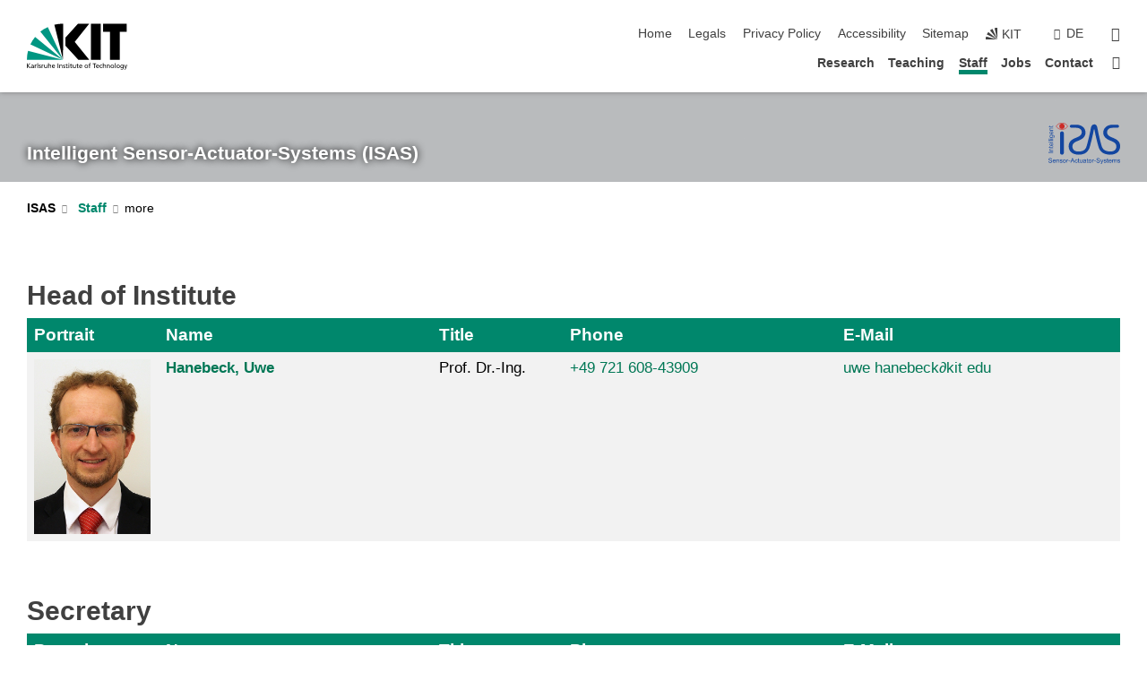

--- FILE ---
content_type: text/css;charset=UTF-8
request_url: https://isas.iar.kit.edu/31.php
body_size: -300
content:

/*  */
/* 
*/
.ignore-css{all:unset;}
#key-visual img {
padding: 34px 78px 12px 16px !important;
}
/*  */

--- FILE ---
content_type: image/svg+xml
request_url: https://isas.iar.kit.edu/img/ISASLogoEN_darkblue.svg
body_size: 22498
content:
<?xml version="1.0" encoding="utf-8"?>
<!-- Generator: Adobe Illustrator 16.0.2, SVG Export Plug-In . SVG Version: 6.00 Build 0)  -->
<!DOCTYPE svg PUBLIC "-//W3C//DTD SVG 1.1//EN" "http://www.w3.org/Graphics/SVG/1.1/DTD/svg11.dtd">
<svg version="1.1" id="Layer_1" xmlns="http://www.w3.org/2000/svg" xmlns:xlink="http://www.w3.org/1999/xlink" x="0px" y="0px"
	 width="488.998px" height="280.5px" viewBox="0 0 488.998 280.5" enable-background="new 0 0 488.998 280.5" xml:space="preserve">
<g>
	<defs>
		<rect id="SVGID_1_" x="-11" width="499.998" height="285.653"/>
	</defs>
	<clipPath id="SVGID_2_">
		<use xlink:href="#SVGID_1_"  overflow="visible"/>
	</clipPath>
	<path clip-path="url(#SVGID_2_)" fill="#cc2b27" d="M110.467,23.756c0,10.104-8.181,18.285-18.286,18.285
		c-10.104,0-18.285-8.181-18.285-18.285c0-10.104,8.181-18.285,18.285-18.285C102.287,5.471,110.467,13.652,110.467,23.756"/>
	<path clip-path="url(#SVGID_2_)" fill="none" stroke="#cc2b27" stroke-width="4" d="M131.429,23.689
		c-7.352,12.951-22.238,21.827-39.409,21.827c-17.009,0-31.79-8.704-39.208-21.486l0.124-0.197C60.288,10.871,75.172,2,92.334,2
		c17.019,0,31.79,8.699,39.218,21.484L131.429,23.689z"/>
	<path clip-path="url(#SVGID_2_)" fill="#1346a0" d="M105.209,203.799c0,7.143-5.79,12.943-12.941,12.943
		c-7.143,0-12.933-5.801-12.933-12.943V71.229c0-7.143,5.79-12.938,12.933-12.938c7.151,0,12.941,5.795,12.941,12.938V203.799"/>
	<path clip-path="url(#SVGID_2_)" fill="#1346a0" d="M158.485,13.142l30.694-0.024c38.322,0,63.779,22.818,63.779,53.547
		c0,27.497-19.895,44.46-52.074,56.164c-26.629,9.952-37.162,20.771-37.162,38.915c0,20.189,15.209,33.638,41.256,33.638
		c8.534,0,16.78-1.304,24.313-3.495l-0.02,0.02c10.295-2.515,19.4-9.439,25.266-19.552c4.524-7.818,5.124-9.399,16.113-51.248
		c10.855-41.342,18.885-86.341,18.914-86.483c1.713-11.581,10.209-23.885,22.551-23.885c6.344,0,17.543,2.827,21.342,21.989
		c0.076,0.447,8.18,45.737,19.037,87.082c10.99,41.85,11.59,43.43,16.113,51.249c4.391,7.581,10.506,13.294,17.629,16.638
		l0.838,0.353c10.057,4.409,22.18,7.333,34.924,7.333c26.045,0,41.256-13.448,41.256-33.638c0-18.144-10.533-28.963-37.16-38.915
		c-32.182-11.704-52.076-28.667-52.076-56.164c0-30.729,25.455-53.547,63.77-53.547l30.703,0.024
		c7.143,0,12.943,4.714,12.943,10.532c0,5.814-5.801,10.528-12.943,10.528l-31.57-0.015c-26.912,0-37.15,16.081-37.15,29.548
		c0,18.428,11.992,27.499,39.199,38.037c33.342,13.16,50.027,28.961,50.027,57.924c0,30.428-22.229,57.046-68.752,57.046
		c-14.379,0-29.75-3.343-40.949-7.999c-12.172-5.067-22.629-14.524-29.668-26.695c-6.178-10.656-7.371-14.837-18.352-56.662
		c-7.998-30.451-14.713-63.432-17.74-79.27c0-1.019-0.83-1.848-1.857-1.848c-1.02,0-1.848,0.829-1.848,1.848
		c-2.877,15.186-9.686,49.057-17.953,80.564c-10.988,41.824-12.18,46.006-18.36,56.663c-8.856,15.313-23.237,26.38-39.446,29.894
		l0.01-0.038c-8.628,2.191-18.19,3.543-27.353,3.543c-46.522,0-68.75-26.618-68.75-57.046c0-28.963,16.675-44.764,50.027-57.924
		c27.209-10.538,39.199-19.609,39.199-38.037c0-13.467-10.238-29.548-37.15-29.548l-31.571,0.015
		c-7.143,0-12.943-4.714-12.943-10.528C145.542,17.855,151.342,13.142,158.485,13.142"/>
	<g clip-path="url(#SVGID_2_)">
		<path fill="#1346a0" d="M0.357,261.437l3.86-0.337c0.183,1.547,0.608,2.815,1.276,3.808c0.667,0.991,1.705,1.793,3.111,2.404
			c1.406,0.611,2.988,0.918,4.746,0.918c1.561,0,2.939-0.232,4.134-0.696c1.195-0.464,2.084-1.101,2.668-1.909
			c0.583-0.809,0.875-1.69,0.875-2.647c0-0.97-0.281-1.817-0.844-2.542c-0.563-0.724-1.491-1.332-2.784-1.824
			c-0.83-0.323-2.665-0.826-5.505-1.508c-2.841-0.683-4.831-1.325-5.97-1.931c-1.477-0.773-2.577-1.732-3.301-2.879
			s-1.086-2.43-1.086-3.85c0-1.562,0.443-3.02,1.329-4.377c0.886-1.357,2.18-2.387,3.881-3.091c1.701-0.702,3.593-1.055,5.674-1.055
			c2.292,0,4.313,0.369,6.064,1.107c1.75,0.738,3.097,1.825,4.04,3.26c0.942,1.434,1.448,3.059,1.519,4.872l-3.923,0.296
			c-0.211-1.955-0.925-3.432-2.141-4.43c-1.216-0.999-3.013-1.498-5.39-1.498c-2.475,0-4.278,0.453-5.41,1.36
			c-1.132,0.907-1.698,2.001-1.698,3.28c0,1.111,0.401,2.025,1.202,2.742c0.788,0.717,2.844,1.452,6.17,2.204
			c3.326,0.753,5.607,1.41,6.845,1.973c1.8,0.83,3.129,1.881,3.987,3.153c0.857,1.272,1.287,2.739,1.287,4.398
			c0,1.645-0.471,3.195-1.414,4.65c-0.942,1.456-2.296,2.588-4.061,3.396s-3.751,1.213-5.959,1.213
			c-2.798,0-5.144-0.408-7.035-1.224c-1.892-0.815-3.375-2.042-4.451-3.681C0.98,265.357,0.414,263.504,0.357,261.437z"/>
		<path fill="#1346a0" d="M45.414,264.158l3.924,0.485c-0.619,2.292-1.765,4.07-3.438,5.336c-1.674,1.266-3.811,1.898-6.413,1.898
			c-3.277,0-5.875-1.009-7.794-3.026s-2.879-4.848-2.879-8.49c0-3.769,0.97-6.693,2.911-8.775c1.94-2.081,4.458-3.122,7.551-3.122
			c2.996,0,5.442,1.021,7.341,3.059c1.898,2.04,2.848,4.908,2.848,8.606c0,0.226-0.007,0.563-0.021,1.013H32.736
			c0.141,2.461,0.836,4.346,2.088,5.653c1.251,1.308,2.813,1.962,4.683,1.962c1.393,0,2.581-0.366,3.565-1.098
			C44.057,266.929,44.837,265.761,45.414,264.158z M32.947,258.02h12.509c-0.169-1.884-0.647-3.297-1.435-4.239
			c-1.209-1.463-2.777-2.194-4.704-2.194c-1.744,0-3.21,0.584-4.398,1.751S33.074,256.065,32.947,258.02z"/>
		<path fill="#1346a0" d="M54.104,271.372v-22.401h3.417v3.185c1.646-2.46,4.022-3.691,7.13-3.691c1.35,0,2.591,0.243,3.723,0.729
			c1.132,0.484,1.979,1.121,2.542,1.908c0.563,0.788,0.957,1.724,1.182,2.806c0.14,0.703,0.211,1.934,0.211,3.691v13.774h-3.797
			v-13.627c0-1.546-0.148-2.703-0.443-3.47c-0.295-0.766-0.819-1.378-1.571-1.835c-0.752-0.457-1.635-0.686-2.647-0.686
			c-1.617,0-3.013,0.514-4.187,1.54s-1.761,2.974-1.761,5.843v12.234H54.104z"/>
		<path fill="#1346a0" d="M76.612,264.686l3.754-0.591c0.211,1.505,0.798,2.658,1.761,3.459c0.963,0.802,2.31,1.203,4.04,1.203
			c1.744,0,3.038-0.355,3.881-1.065s1.266-1.543,1.266-2.5c0-0.857-0.373-1.532-1.118-2.024c-0.52-0.338-1.814-0.767-3.881-1.287
			c-2.785-0.703-4.715-1.312-5.791-1.824c-1.076-0.514-1.892-1.224-2.447-2.131c-0.556-0.907-0.833-1.909-0.833-3.006
			c0-0.998,0.228-1.923,0.686-2.773c0.457-0.851,1.079-1.558,1.867-2.12c0.59-0.436,1.396-0.805,2.415-1.107s2.113-0.454,3.28-0.454
			c1.758,0,3.301,0.254,4.63,0.76c1.329,0.506,2.31,1.191,2.943,2.057s1.068,2.021,1.308,3.47l-3.712,0.507
			c-0.169-1.153-0.658-2.054-1.466-2.7s-1.951-0.971-3.428-0.971c-1.744,0-2.988,0.289-3.733,0.865
			c-0.746,0.576-1.118,1.252-1.118,2.024c0,0.493,0.155,0.936,0.464,1.329c0.309,0.408,0.794,0.746,1.456,1.013
			c0.379,0.141,1.498,0.464,3.354,0.971c2.686,0.717,4.56,1.304,5.622,1.761c1.062,0.457,1.895,1.122,2.5,1.993
			c0.604,0.872,0.907,1.955,0.907,3.249c0,1.266-0.369,2.457-1.107,3.575s-1.804,1.982-3.196,2.595
			c-1.392,0.611-2.967,0.917-4.725,0.917c-2.911,0-5.129-0.604-6.655-1.813C78.007,268.855,77.034,267.063,76.612,264.686z"/>
		<path fill="#1346a0" d="M98.317,260.171c0-4.147,1.153-7.221,3.459-9.218c1.927-1.659,4.275-2.489,7.045-2.489
			c3.08,0,5.597,1.01,7.552,3.027c1.955,2.019,2.932,4.806,2.932,8.363c0,2.884-0.433,5.151-1.297,6.803
			c-0.865,1.653-2.124,2.937-3.776,3.85c-1.652,0.914-3.456,1.371-5.411,1.371c-3.136,0-5.671-1.005-7.604-3.016
			C99.284,266.852,98.317,263.954,98.317,260.171z M102.22,260.171c0,2.869,0.625,5.018,1.877,6.444
			c1.251,1.428,2.827,2.142,4.725,2.142c1.884,0,3.452-0.718,4.704-2.152c1.251-1.434,1.877-3.62,1.877-6.56
			c0-2.771-0.63-4.869-1.888-6.297c-1.259-1.427-2.823-2.141-4.693-2.141c-1.898,0-3.474,0.71-4.725,2.13
			C102.845,255.158,102.22,257.303,102.22,260.171z"/>
		<path fill="#1346a0" d="M123.714,271.372v-22.401h3.417v3.396c0.872-1.589,1.677-2.637,2.415-3.143s1.551-0.76,2.437-0.76
			c1.279,0,2.581,0.408,3.902,1.224l-1.308,3.522c-0.928-0.548-1.856-0.822-2.785-0.822c-0.83,0-1.575,0.25-2.236,0.749
			c-0.661,0.499-1.132,1.191-1.413,2.077c-0.422,1.351-0.633,2.827-0.633,4.43v11.729H123.714z"/>
		<path fill="#1346a0" d="M136.666,262.091v-3.818h11.665v3.818H136.666z"/>
		<path fill="#1346a0" d="M149.617,271.372l11.876-30.924h4.409l12.656,30.924h-4.662l-3.607-9.365h-12.93l-3.396,9.365H149.617z
			 M158.54,258.674h10.483l-3.227-8.564c-0.984-2.602-1.716-4.738-2.194-6.412c-0.394,1.982-0.949,3.951-1.667,5.906L158.54,258.674
			z"/>
		<path fill="#1346a0" d="M195.96,263.167l3.733,0.484c-0.408,2.574-1.452,4.588-3.132,6.044c-1.681,1.455-3.744,2.183-6.191,2.183
			c-3.066,0-5.53-1.002-7.394-3.006s-2.795-4.876-2.795-8.616c0-2.419,0.401-4.535,1.202-6.35c0.802-1.813,2.021-3.175,3.66-4.081
			c1.638-0.907,3.42-1.361,5.347-1.361c2.433,0,4.422,0.616,5.969,1.846c1.547,1.231,2.539,2.979,2.975,5.242l-3.691,0.569
			c-0.352-1.504-0.974-2.637-1.867-3.396c-0.893-0.76-1.972-1.14-3.238-1.14c-1.913,0-3.466,0.686-4.662,2.057
			s-1.793,3.541-1.793,6.508c0,3.01,0.577,5.196,1.729,6.56c1.153,1.364,2.658,2.047,4.514,2.047c1.491,0,2.735-0.457,3.734-1.371
			C195.06,266.472,195.692,265.065,195.96,263.167z"/>
		<path fill="#1346a0" d="M211.232,267.976l0.548,3.354c-1.069,0.225-2.025,0.337-2.869,0.337c-1.378,0-2.447-0.218-3.207-0.653
			s-1.294-1.009-1.603-1.72c-0.31-0.71-0.464-2.204-0.464-4.482v-12.888h-2.785v-2.953h2.785v-5.548l3.775-2.278v7.826h3.818v2.953
			h-3.818v13.099c0,1.083,0.067,1.779,0.201,2.089c0.133,0.31,0.351,0.556,0.654,0.738c0.302,0.183,0.735,0.274,1.297,0.274
			C209.987,268.124,210.542,268.074,211.232,267.976z"/>
		<path fill="#1346a0" d="M229.625,271.372v-3.291c-1.744,2.531-4.113,3.797-7.108,3.797c-1.322,0-2.556-0.253-3.702-0.759
			c-1.146-0.507-1.997-1.143-2.552-1.909c-0.556-0.767-0.946-1.705-1.171-2.816c-0.155-0.745-0.232-1.926-0.232-3.543v-13.88h3.797
			v12.424c0,1.983,0.077,3.319,0.232,4.008c0.239,0.999,0.746,1.782,1.519,2.353c0.773,0.569,1.729,0.854,2.869,0.854
			s2.208-0.291,3.206-0.875c0.999-0.583,1.705-1.378,2.12-2.384c0.415-1.005,0.622-2.464,0.622-4.377v-12.002h3.797v22.401H229.625z
			"/>
		<path fill="#1346a0" d="M253.588,268.608c-1.406,1.196-2.76,2.04-4.06,2.531c-1.301,0.492-2.697,0.738-4.188,0.738
			c-2.461,0-4.353-0.601-5.674-1.803c-1.322-1.203-1.983-2.739-1.983-4.609c0-1.097,0.25-2.099,0.749-3.006s1.153-1.635,1.962-2.184
			c0.809-0.548,1.719-0.963,2.731-1.244c0.746-0.196,1.87-0.387,3.375-0.569c3.066-0.365,5.323-0.802,6.771-1.308
			c0.014-0.521,0.021-0.851,0.021-0.992c0-1.546-0.358-2.637-1.076-3.27c-0.97-0.857-2.412-1.286-4.324-1.286
			c-1.786,0-3.104,0.313-3.955,0.938c-0.851,0.626-1.48,1.733-1.888,3.322l-3.712-0.506c0.337-1.589,0.893-2.872,1.667-3.85
			c0.773-0.978,1.891-1.73,3.354-2.258c1.462-0.527,3.157-0.791,5.083-0.791c1.912,0,3.466,0.226,4.661,0.676
			s2.074,1.016,2.637,1.697c0.563,0.683,0.957,1.544,1.182,2.584c0.127,0.647,0.189,1.814,0.189,3.502v5.063
			c0,3.53,0.081,5.763,0.243,6.697c0.161,0.936,0.481,1.832,0.96,2.689h-3.966C253.954,270.585,253.7,269.663,253.588,268.608z
			 M253.271,260.129c-1.378,0.563-3.445,1.041-6.201,1.435c-1.561,0.226-2.665,0.479-3.312,0.76s-1.146,0.692-1.498,1.233
			c-0.352,0.542-0.527,1.143-0.527,1.804c0,1.013,0.383,1.856,1.15,2.531c0.766,0.675,1.888,1.013,3.364,1.013
			c1.462,0,2.763-0.32,3.902-0.96c1.14-0.64,1.976-1.515,2.511-2.626c0.407-0.857,0.611-2.123,0.611-3.797V260.129z"/>
		<path fill="#1346a0" d="M271.286,267.976l0.548,3.354c-1.068,0.225-2.024,0.337-2.868,0.337c-1.379,0-2.447-0.218-3.206-0.653
			c-0.76-0.436-1.294-1.009-1.604-1.72c-0.31-0.71-0.464-2.204-0.464-4.482v-12.888h-2.784v-2.953h2.784v-5.548l3.775-2.278v7.826
			h3.818v2.953h-3.818v13.099c0,1.083,0.066,1.779,0.2,2.089s0.352,0.556,0.654,0.738c0.302,0.183,0.734,0.274,1.297,0.274
			C270.041,268.124,270.597,268.074,271.286,267.976z"/>
		<path fill="#1346a0" d="M273.585,260.171c0-4.147,1.152-7.221,3.459-9.218c1.927-1.659,4.275-2.489,7.046-2.489
			c3.079,0,5.597,1.01,7.551,3.027c1.955,2.019,2.933,4.806,2.933,8.363c0,2.884-0.433,5.151-1.298,6.803
			c-0.864,1.653-2.123,2.937-3.775,3.85c-1.652,0.914-3.456,1.371-5.41,1.371c-3.137,0-5.671-1.005-7.604-3.016
			S273.585,263.954,273.585,260.171z M277.487,260.171c0,2.869,0.625,5.018,1.877,6.444c1.252,1.428,2.827,2.142,4.726,2.142
			c1.884,0,3.452-0.718,4.703-2.152c1.252-1.434,1.878-3.62,1.878-6.56c0-2.771-0.63-4.869-1.888-6.297
			c-1.259-1.427-2.823-2.141-4.693-2.141c-1.898,0-3.474,0.71-4.726,2.13C278.112,255.158,277.487,257.303,277.487,260.171z"/>
		<path fill="#1346a0" d="M298.981,271.372v-22.401h3.417v3.396c0.872-1.589,1.677-2.637,2.415-3.143s1.551-0.76,2.437-0.76
			c1.279,0,2.58,0.408,3.902,1.224l-1.308,3.522c-0.929-0.548-1.856-0.822-2.784-0.822c-0.83,0-1.575,0.25-2.236,0.749
			s-1.132,1.191-1.413,2.077c-0.422,1.351-0.633,2.827-0.633,4.43v11.729H298.981z"/>
		<path fill="#1346a0" d="M311.933,262.091v-3.818h11.665v3.818H311.933z"/>
		<path fill="#1346a0" d="M326.888,261.437l3.86-0.337c0.183,1.547,0.608,2.815,1.276,3.808c0.668,0.991,1.705,1.793,3.111,2.404
			s2.988,0.918,4.746,0.918c1.561,0,2.938-0.232,4.134-0.696s2.085-1.101,2.669-1.909c0.583-0.809,0.875-1.69,0.875-2.647
			c0-0.97-0.281-1.817-0.844-2.542c-0.563-0.724-1.49-1.332-2.784-1.824c-0.83-0.323-2.665-0.826-5.506-1.508
			c-2.841-0.683-4.83-1.325-5.969-1.931c-1.477-0.773-2.577-1.732-3.302-2.879s-1.086-2.43-1.086-3.85
			c0-1.562,0.442-3.02,1.329-4.377c0.886-1.357,2.179-2.387,3.881-3.091c1.701-0.702,3.593-1.055,5.674-1.055
			c2.292,0,4.314,0.369,6.064,1.107c1.751,0.738,3.098,1.825,4.04,3.26c0.941,1.434,1.448,3.059,1.519,4.872l-3.924,0.296
			c-0.211-1.955-0.925-3.432-2.141-4.43c-1.217-0.999-3.013-1.498-5.39-1.498c-2.475,0-4.278,0.453-5.41,1.36
			c-1.133,0.907-1.698,2.001-1.698,3.28c0,1.111,0.4,2.025,1.202,2.742c0.787,0.717,2.844,1.452,6.17,2.204
			c3.326,0.753,5.607,1.41,6.845,1.973c1.8,0.83,3.129,1.881,3.987,3.153c0.857,1.272,1.286,2.739,1.286,4.398
			c0,1.645-0.471,3.195-1.413,4.65c-0.942,1.456-2.296,2.588-4.061,3.396s-3.751,1.213-5.959,1.213
			c-2.799,0-5.144-0.408-7.034-1.224c-1.892-0.815-3.375-2.042-4.451-3.681C327.51,265.357,326.944,263.504,326.888,261.437z"/>
		<path fill="#1346a0" d="M356.44,279.999l-0.422-3.564c0.83,0.225,1.554,0.338,2.173,0.338c0.844,0,1.519-0.142,2.025-0.422
			c0.506-0.282,0.921-0.676,1.244-1.182c0.239-0.38,0.626-1.322,1.16-2.826c0.07-0.211,0.183-0.521,0.338-0.929l-8.501-22.443h4.092
			l4.662,12.973c0.604,1.646,1.146,3.375,1.624,5.188c0.436-1.743,0.956-3.444,1.561-5.104l4.789-13.057h3.797l-8.522,22.781
			c-0.914,2.461-1.624,4.155-2.13,5.083c-0.676,1.252-1.449,2.169-2.32,2.753c-0.872,0.584-1.913,0.876-3.122,0.876
			C358.156,280.464,357.341,280.309,356.44,279.999z"/>
		<path fill="#1346a0" d="M376.69,264.686l3.755-0.591c0.211,1.505,0.798,2.658,1.761,3.459c0.963,0.802,2.31,1.203,4.04,1.203
			c1.743,0,3.037-0.355,3.881-1.065s1.266-1.543,1.266-2.5c0-0.857-0.373-1.532-1.118-2.024c-0.521-0.338-1.813-0.767-3.881-1.287
			c-2.784-0.703-4.715-1.312-5.79-1.824c-1.076-0.514-1.892-1.224-2.447-2.131s-0.833-1.909-0.833-3.006
			c0-0.998,0.229-1.923,0.686-2.773s1.079-1.558,1.866-2.12c0.591-0.436,1.396-0.805,2.416-1.107
			c1.019-0.303,2.112-0.454,3.279-0.454c1.758,0,3.302,0.254,4.631,0.76c1.328,0.506,2.31,1.191,2.942,2.057s1.068,2.021,1.308,3.47
			l-3.713,0.507c-0.168-1.153-0.657-2.054-1.466-2.7s-1.951-0.971-3.428-0.971c-1.744,0-2.988,0.289-3.733,0.865
			s-1.118,1.252-1.118,2.024c0,0.493,0.154,0.936,0.464,1.329c0.31,0.408,0.795,0.746,1.456,1.013
			c0.38,0.141,1.497,0.464,3.354,0.971c2.686,0.717,4.56,1.304,5.622,1.761c1.062,0.457,1.895,1.122,2.499,1.993
			c0.604,0.872,0.907,1.955,0.907,3.249c0,1.266-0.369,2.457-1.107,3.575s-1.804,1.982-3.195,2.595
			c-1.393,0.611-2.968,0.917-4.726,0.917c-2.911,0-5.129-0.604-6.655-1.813C378.086,268.855,377.112,267.063,376.69,264.686z"/>
		<path fill="#1346a0" d="M408.099,267.976l0.548,3.354c-1.068,0.225-2.024,0.337-2.868,0.337c-1.379,0-2.447-0.218-3.206-0.653
			c-0.76-0.436-1.294-1.009-1.604-1.72c-0.31-0.71-0.464-2.204-0.464-4.482v-12.888h-2.784v-2.953h2.784v-5.548l3.775-2.278v7.826
			h3.818v2.953h-3.818v13.099c0,1.083,0.066,1.779,0.2,2.089s0.352,0.556,0.654,0.738c0.302,0.183,0.734,0.274,1.297,0.274
			C406.854,268.124,407.409,268.074,408.099,267.976z"/>
		<path fill="#1346a0" d="M427.146,264.158l3.924,0.485c-0.619,2.292-1.766,4.07-3.438,5.336c-1.674,1.266-3.812,1.898-6.412,1.898
			c-3.277,0-5.875-1.009-7.795-3.026c-1.919-2.018-2.879-4.848-2.879-8.49c0-3.769,0.971-6.693,2.911-8.775
			c1.94-2.081,4.457-3.122,7.552-3.122c2.995,0,5.441,1.021,7.34,3.059c1.898,2.04,2.848,4.908,2.848,8.606
			c0,0.226-0.007,0.563-0.021,1.013h-16.706c0.14,2.461,0.836,4.346,2.088,5.653c1.251,1.308,2.813,1.962,4.683,1.962
			c1.393,0,2.58-0.366,3.565-1.098C425.788,266.929,426.569,265.761,427.146,264.158z M414.68,258.02h12.508
			c-0.168-1.884-0.646-3.297-1.434-4.239c-1.21-1.463-2.778-2.194-4.704-2.194c-1.744,0-3.21,0.584-4.398,1.751
			S414.806,256.065,414.68,258.02z"/>
		<path fill="#1346a0" d="M435.836,271.372v-22.401h3.396v3.143c0.702-1.097,1.638-1.979,2.805-2.647
			c1.167-0.667,2.496-1.002,3.987-1.002c1.659,0,3.02,0.345,4.081,1.034s1.811,1.652,2.247,2.89
			c1.771-2.615,4.078-3.924,6.919-3.924c2.222,0,3.93,0.616,5.125,1.846c1.195,1.231,1.793,3.126,1.793,5.686v15.377h-3.775v-14.111
			c0-1.52-0.123-2.612-0.369-3.28s-0.692-1.206-1.34-1.614c-0.646-0.407-1.406-0.611-2.277-0.611c-1.575,0-2.884,0.524-3.924,1.571
			c-1.041,1.048-1.561,2.725-1.561,5.031v13.015h-3.797v-14.555c0-1.688-0.31-2.953-0.929-3.797s-1.631-1.266-3.037-1.266
			c-1.069,0-2.057,0.281-2.964,0.844s-1.564,1.386-1.973,2.468c-0.407,1.083-0.611,2.645-0.611,4.683v11.623H435.836z"/>
		<path fill="#1346a0" d="M470.304,264.686l3.755-0.591c0.211,1.505,0.798,2.658,1.761,3.459c0.963,0.802,2.31,1.203,4.04,1.203
			c1.743,0,3.037-0.355,3.881-1.065s1.266-1.543,1.266-2.5c0-0.857-0.373-1.532-1.118-2.024c-0.521-0.338-1.813-0.767-3.881-1.287
			c-2.784-0.703-4.715-1.312-5.79-1.824c-1.076-0.514-1.892-1.224-2.447-2.131s-0.833-1.909-0.833-3.006
			c0-0.998,0.229-1.923,0.686-2.773s1.079-1.558,1.866-2.12c0.591-0.436,1.396-0.805,2.416-1.107
			c1.019-0.303,2.112-0.454,3.279-0.454c1.758,0,3.302,0.254,4.631,0.76c1.328,0.506,2.31,1.191,2.942,2.057s1.068,2.021,1.308,3.47
			l-3.713,0.507c-0.168-1.153-0.657-2.054-1.466-2.7s-1.951-0.971-3.428-0.971c-1.744,0-2.988,0.289-3.733,0.865
			s-1.118,1.252-1.118,2.024c0,0.493,0.154,0.936,0.464,1.329c0.31,0.408,0.795,0.746,1.456,1.013
			c0.38,0.141,1.497,0.464,3.354,0.971c2.686,0.717,4.56,1.304,5.622,1.761c1.062,0.457,1.895,1.122,2.499,1.993
			c0.604,0.872,0.907,1.955,0.907,3.249c0,1.266-0.369,2.457-1.107,3.575s-1.804,1.982-3.195,2.595
			c-1.393,0.611-2.968,0.917-4.726,0.917c-2.911,0-5.129-0.604-6.655-1.813C471.699,268.855,470.726,267.063,470.304,264.686z"/>
	</g>
	<g clip-path="url(#SVGID_2_)">
		<g>
			<path fill="#1346a0" d="M31.869,203.785H0.281v-4.181h31.587V203.785z"/>
			<path fill="#1346a0" d="M31.869,192.731H8.986v-3.49h3.254c-2.514-1.681-3.771-4.108-3.771-7.283
				c0-1.379,0.248-2.646,0.744-3.803s1.146-2.021,1.95-2.597c0.805-0.574,1.76-0.977,2.866-1.206
				c0.719-0.144,1.975-0.216,3.771-0.216h14.07v3.879H17.949c-1.58,0-2.761,0.15-3.544,0.452c-0.783,0.302-1.407,0.837-1.875,1.605
				c-0.466,0.769-0.7,1.67-0.7,2.704c0,1.652,0.524,3.078,1.573,4.277c1.048,1.199,3.038,1.799,5.968,1.799h12.497V192.731z"/>
			<path fill="#1346a0" d="M28.399,159.722l3.426-0.56c0.229,1.092,0.345,2.068,0.345,2.93c0,1.408-0.223,2.5-0.668,3.275
				c-0.445,0.775-1.031,1.321-1.756,1.638c-0.725,0.316-2.251,0.474-4.579,0.474H12.002v2.845H8.986v-2.845H3.319l-2.327-3.856
				h7.994v-3.9h3.017v3.9h13.381c1.106,0,1.817-0.068,2.133-0.205c0.316-0.136,0.568-0.358,0.754-0.668
				c0.187-0.309,0.28-0.75,0.28-1.325C28.55,160.993,28.5,160.426,28.399,159.722z"/>
			<path fill="#1346a0" d="M24.5,140.266l0.496-4.008c2.342,0.632,4.159,1.803,5.452,3.512c1.292,1.71,1.939,3.894,1.939,6.551
				c0,3.347-1.03,6.001-3.092,7.961c-2.061,1.961-4.952,2.941-8.673,2.941c-3.849,0-6.837-0.991-8.963-2.974
				c-2.125-1.981-3.189-4.553-3.189-7.713c0-3.061,1.042-5.56,3.125-7.499c2.083-1.938,5.013-2.908,8.791-2.908
				c0.23,0,0.575,0.007,1.034,0.021v17.064c2.514-0.144,4.438-0.854,5.774-2.133s2.004-2.873,2.004-4.783
				c0-1.422-0.373-2.636-1.12-3.642C27.33,141.652,26.137,140.854,24.5,140.266z M18.229,153v-12.777
				c-1.925,0.172-3.368,0.661-4.331,1.465c-1.494,1.235-2.241,2.837-2.241,4.805c0,1.781,0.596,3.279,1.789,4.493
				S16.233,152.87,18.229,153z"/>
			<path fill="#1346a0" d="M31.869,131.475H0.281v-3.879h31.587V131.475z"/>
			<path fill="#1346a0" d="M31.869,121.671H0.281v-3.879h31.587V121.671z"/>
			<path fill="#1346a0" d="M4.741,111.759h-4.46v-3.878h4.46V111.759z M31.869,111.759H8.986v-3.878h22.883V111.759z"/>
			<path fill="#1346a0" d="M33.765,102.688l0.561-3.771c1.163-0.157,2.011-0.596,2.542-1.314c0.718-0.962,1.077-2.276,1.077-3.942
				c0-1.796-0.359-3.182-1.077-4.159c-0.719-0.977-1.724-1.637-3.017-1.981c-0.79-0.201-2.449-0.295-4.978-0.28
				c1.997,1.694,2.995,3.807,2.995,6.334c0,3.146-1.135,5.581-3.404,7.305s-4.992,2.586-8.167,2.586
				c-2.183,0-4.198-0.396-6.043-1.186s-3.271-1.936-4.277-3.437c-1.005-1.501-1.508-3.265-1.508-5.29c0-2.7,1.092-4.927,3.275-6.679
				H8.986v-3.577h19.78c3.562,0,6.087,0.363,7.574,1.088c1.486,0.726,2.661,1.875,3.522,3.447c0.862,1.573,1.293,3.509,1.293,5.808
				c0,2.729-0.614,4.934-1.842,6.614S36.235,102.745,33.765,102.688z M20.018,99.478c3.002,0,5.193-0.596,6.572-1.788
				s2.068-2.687,2.068-4.482c0-1.78-0.686-3.274-2.058-4.481c-1.372-1.206-3.523-1.81-6.453-1.81c-2.801,0-4.913,0.621-6.335,1.863
				c-1.422,1.243-2.133,2.74-2.133,4.493c0,1.724,0.7,3.188,2.101,4.396C15.181,98.874,17.26,99.478,20.018,99.478z"/>
			<path fill="#1346a0" d="M24.5,61.771l0.496-4.008c2.342,0.632,4.159,1.803,5.452,3.512c1.292,1.71,1.939,3.894,1.939,6.551
				c0,3.347-1.03,6.001-3.092,7.961c-2.061,1.961-4.952,2.941-8.673,2.941c-3.849,0-6.837-0.991-8.963-2.974
				c-2.125-1.981-3.189-4.553-3.189-7.713c0-3.061,1.042-5.56,3.125-7.499c2.083-1.938,5.013-2.908,8.791-2.908
				c0.23,0,0.575,0.007,1.034,0.021V74.72c2.514-0.144,4.438-0.854,5.774-2.133s2.004-2.873,2.004-4.783
				c0-1.422-0.373-2.636-1.12-3.642C27.33,63.157,26.137,62.359,24.5,61.771z M18.229,74.505V61.728
				c-1.925,0.172-3.368,0.661-4.331,1.465c-1.494,1.235-2.241,2.837-2.241,4.805c0,1.781,0.596,3.279,1.789,4.493
				S16.233,74.375,18.229,74.505z"/>
			<path fill="#1346a0" d="M31.869,52.893H8.986v-3.49h3.254c-2.514-1.681-3.771-4.108-3.771-7.283c0-1.379,0.248-2.646,0.744-3.803
				s1.146-2.021,1.95-2.597c0.805-0.574,1.76-0.977,2.866-1.206c0.719-0.144,1.975-0.216,3.771-0.216h14.07v3.879H17.949
				c-1.58,0-2.761,0.15-3.544,0.452c-0.783,0.302-1.407,0.837-1.875,1.605c-0.466,0.769-0.7,1.67-0.7,2.704
				c0,1.652,0.524,3.078,1.573,4.277c1.048,1.199,3.038,1.799,5.968,1.799h12.497V52.893z"/>
			<path fill="#1346a0" d="M28.399,19.883l3.426-0.56c0.229,1.092,0.345,2.068,0.345,2.93c0,1.408-0.223,2.5-0.668,3.275
				c-0.445,0.775-1.031,1.321-1.756,1.638c-0.725,0.316-2.251,0.474-4.579,0.474H12.002v2.845H8.986V27.64H3.319l-2.327-3.856h7.994
				v-3.9h3.017v3.9h13.381c1.106,0,1.817-0.068,2.133-0.205c0.316-0.136,0.568-0.358,0.754-0.668c0.187-0.309,0.28-0.75,0.28-1.325
				C28.55,21.154,28.5,20.587,28.399,19.883z"/>
		</g>
	</g>
	<g clip-path="url(#SVGID_2_)">
	</g>
</g>
</svg>
